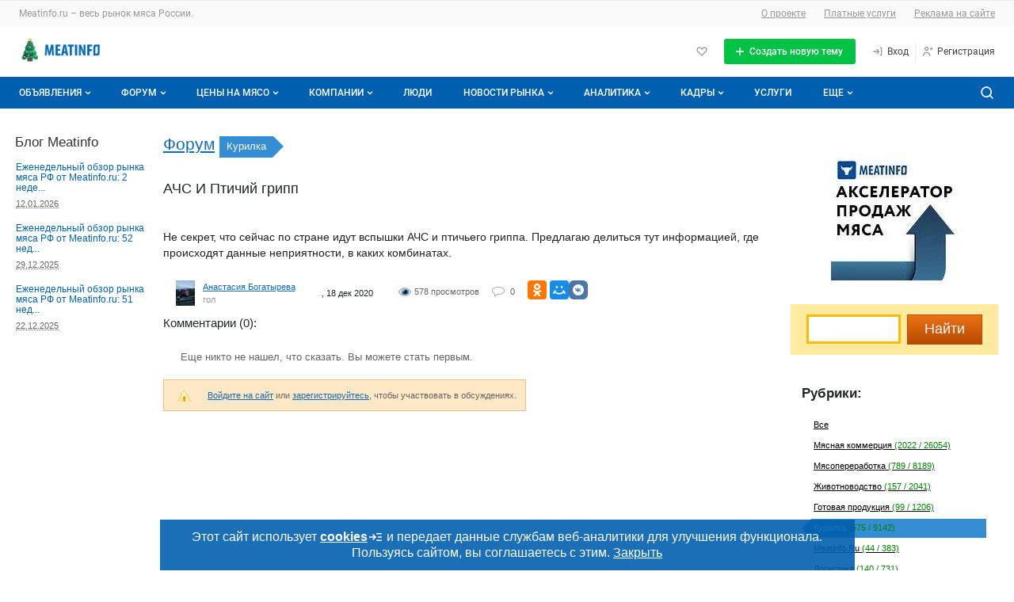

--- FILE ---
content_type: text/css
request_url: https://meatinfo.ru/1752773879/css/defstyle/20/media-object.css
body_size: 809
content:
.media-profile .username,.media-profile .company{white-space:nowrap;line-height:1rem}.media-profile div.company,.media-profile span.company{cursor:help}.media-profile.not-found{color:#939393}.media-profile.not-found *{font-weight:normal}.media-profile.not-found .avatar{-webkit-filter:grayscale(100%);-moz-filter:grayscale(100%);-ms-filter:grayscale(100%);-o-filter:grayscale(100%);filter:grayscale(100%);-webkit-filter:gray;filter:gray}.media-profile.media-type,.media-profile.card-type{display:-webkit-box;display:-ms-flexbox;display:flex;-webkit-box-align:center;-ms-flex-align:center;align-items:center;width:10.5rem}.media-profile.media-type .avatar,.media-profile.card-type .avatar{-webkit-box-flex:0;-ms-flex:none;flex:none;background-repeat:no-repeat !important;font-family:Tahoma,sans-serif;font-size:11px !important;margin-right:.6rem}.media-profile.media-type .media-body,.media-profile.card-type .media-body{display:-webkit-box;display:-ms-flexbox;display:flex;-webkit-box-orient:vertical;-webkit-box-direction:normal;-ms-flex-direction:column;flex-direction:column;font-size:.682rem;line-height:1rem;border:none;overflow:hidden}.media-profile.media-type .media-body a,.media-profile.card-type .media-body a{max-width:100%;white-space:nowrap;overflow:hidden;text-overflow:ellipsis}.media-profile.media-type .company,.media-profile.card-type .company{color:#939393}.media-profile.media-type a:first-child,.media-profile.card-type a:first-child{flex-shrink:0}.media-profile.username-type,.media-profile.company-type{display:inline-flex}.media-profile.username-company-type .username,.media-profile.username-company-type .company{display:inline-block;margin-right:.4rem}.media-profile.online .avatar{position:relative}.media-profile.online .avatar::after{content:"";position:absolute;display:block;width:12px;height:12px;border:2px #fff solid;border-radius:6px;background:#0b7800;top:-3px;right:-6px;-webkit-animation:pulse 3s infinite;animation:pulse 3s infinite}.media-profile.big .avatar::after{width:20px;height:20px;border-radius:10px}.media-profile.smallest .avatar{height:32px;width:24px;background-size:24px auto !important}.media-profile.small .avatar{height:48px;width:36px;background-size:36px auto !important}.media-profile.medium .avatar{height:64px;width:48px;background-size:48px auto !important}.media-profile.big .avatar{height:212px;width:160px;background-size:160px auto !important}.media-profile.avatar-type .avatar{background-repeat:no-repeat !important}.media-profile.avatar-type.smallest .avatar{border-radius:12px;height:24px}.media-profile.avatar-type.smallest .avatar::after{top:-3px;right:-4px}.media-profile.avatar-type.small .avatar{border-radius:18px;height:36px}.media-profile.avatar-type.small .avatar::after{top:-2px;right:-2px}.media-profile.avatar-type.medium .avatar{border-radius:24px;height:48px}.media-profile.avatar-type.medium .avatar::after{top:0;right:0}.media-profile.avatar-type.big .avatar{border-radius:80px;height:160px}.media-profile.avatar-type.big .avatar::after{top:10px;right:18px}@-webkit-keyframes pulse{from{background:#0b7800}50%{background:#11bd00}to{background:#0b7800}}@keyframes pulse{from{background:#0b7800}50%{background:#11bd00}to{background:#0b7800}}/*# sourceMappingURL=media-object.css.map */


--- FILE ---
content_type: text/css
request_url: https://meatinfo.ru/1620907026/css/defstyle/discussionBox.css
body_size: 4343
content:
/*  */

.discussionBox h1 {
    margin-right: 10px;
    flex: none;
}

.discussionBox h1,
.discussionBox h3 {
    font-size: 21px;
    font-weight: normal;
    padding: 0 0 5px;
}

.discussionBox p {
    line-height: 16px;
    padding: 0 0 9px;
}
.discussionBox .img {
    margin: 1.5em 0;
    padding: 0 !important;
    background-color: #efefef;
    text-align: center;
}
.discussionBox .img-descr {
    position: relative;
    padding: 0 0 0 15em;
    overflow: hidden;
}
.discussionBox .img-descr .preview {
    float: left;
    margin: 0 0 0 -15em;
    width: 14em;
    text-align: center;
    background-color: #efefef;
}

.discussionBox .img img {
    max-width: 100%
}

.discussionBox .text {
    margin: 0
}
.discussionBox-wrap .img {
    padding: 0 0 8px
}

.discussionBox .categories {
    background-color: #eaf5ff;
    overflow: hidden;
    border-bottom: 1px solid #d9edff;
    border-top: 1px solid #d9edff;
    border-right: 1px solid #d9edff;
    margin: 0 0 0 -1px;
    position: relative;
    z-index: 10;
    padding: 15px;
}

.discussionBox .categories li {
    margin: 0 0 5px;
    height: 34px;
    line-height: 34px;
    position: relative;
}

.discussionBox .categories li a {
    display: block;
    text-decoration: none;
    padding: 0 15px 0 40px;
}

.discussionBox .categories li a span {
    text-decoration: none;
    border-bottom: 1px dashed;
    font-size: 12px;
    white-space: nowrap;
}

.discussionBox .categories li.current a {
    background: #3b6092 url(/img/arr.gif) 0 0 no-repeat;
}

.discussionBox .categories li.current a span {
    border: none;
    color: #fff;
}
.discussionBox .tags {
    padding: 20px;
    line-height: 1.5em;
    width: 200px;
    margin: 0 auto;
}
.discussionBox .tags a {
    margin: 0 10px 0 0;
}

.discussionBox .theme {
    background: #eaf5ff;
    border: 1px solid #d9edff;
    position: relative;
    z-index: 1;
    padding: 0;
    margin: 0 0 2rem;
    min-height: 300px;
    overflow: hidden;
}
.discussionBox .greyBlock {
    padding: 10px 15px;
    background: #f1f1f1;
}
.discussionBox h2 {
    font-size: 1.33em;
    padding: 0 0 8px;
    font-weight: normal;
}
.discussionBox h2 a {
    color: #3b6092;
    text-decoration: none;
}
.discussionBox h2 .description {
    display: block;
    font-size: 14px;
    padding: 5px 0;
}
.discussionBox form.uf textarea.textarea {
    height: 15em;
    line-height: 17px;
}
.discussionBox .allThemes {
    font-size: 24px;
    color: #000;
    font-weight: bold;
    padding: 0 0 20px;
}
.discussionBox .allThemes a {
    margin: 0 10px 0 0;
    font-size: 19px;
    font-weight: normal;
}
.discussionBox .post {
    overflow: hidden;
    padding: 0 0 15px;
}
.discussionBox .comments {
    background: url(/img/icons/comments.png) 0 0 no-repeat;
    width: 47px;
    height: 42px;
    text-align: center;
    line-height: 34px;
    float: left;
    text-decoration: none;
    font-size: 19px;
    color: #7f9abe;
    margin: 0 10px 0 0;
}
.discussionBox .nocomments {
    background: url(/img/icons/comments.png) 0 0 no-repeat;
    width: 47px;
    height: 42px;
    text-align: center;
    line-height: 34px;
    float: left;
    text-decoration: none;
    font-size: 19px;
    color: #7f9abe;
    margin: 0 10px 0 0;
}

.discussionBox .post h3 {
    padding: 8px 0 10px;
    font-size: 15px;
}

.discussionBox__new-topic {
  
    vertical-align: top;
    padding: 5px;
    background-color: #5eab34;
    text-decoration: none;
    font: 1em Arial, Verdana, sans-serif;
    color: #ffffff;
    border: 1px solid #529432;
    border-radius: 5px;
    transition: all 0.4s ease-in 0.1s;

    padding: 10px 13px 10px 25px;
    margin-bottom: 25px;
    box-shadow: none;
    position: relative;

    display: none;
}

@media screen and (max-width: 900px) {
    .discussionBox__new-topic {
        display: inline-block;
    }
}



.discussionBox__new-topic::after {
    content: "";
    position: absolute;
    background-color: #ffffff;
    width: 2px;
    height: 11px;
    top: 50%;
    transform: translateY(-50%);
    left: 12px;
    border-radius: 1px;
}

.discussionBox__new-topic::before {
    content: "";
    position: absolute;
    background-color: #ffffff;
    width: 11px;
    height: 2px;
    top: 50%;
    transform: translateY(-50%);
    left: 7px;
}

.discussionBox__new-topic:hover,
.discussionBox__new-topic:focus {
    color: #ffffff;
    background-color: #04aa89;
    box-shadow: 0px -17px 14px -5px rgba(34, 60, 80, 0.33) inset;
}

/*  */

.discussionBox .categoryComment {
    padding: 0 0 20px;
}

/* userLinks */

.discussionBox .userLinks {
    float: right;
    font: 11px Tahoma, sans-serif;
}
.discussionBox .userLinks li {
    float: left;
    padding: 0 0 0 40px;
}
.discussionBox .userLinks li a {
    float: left;
    height: 22px;
    line-height: 20px;
}
.discussionBox .favorites {
    margin: -5px 0 0;
    line-height: 26px;
}

.discussionBox .favorites span {
    margin: 3px 5px 0 0;
}
.discussionBox .br_gallery_thumbnails {
    padding: 0;
}
.discussionBox .br_gallery_thumbnails .br_gallery_cnt div {
    width: auto;
}

/* GK Styles */

.discussionBox-wrap .theme-linkbar {
    display: flex;
    flex-wrap: wrap;
    width: 100%;
    align-items: flex-start;
}

.discussionBox-wrap .theme-linkbar > * {
    margin: 0 1rem 0 0 !important;
}
.discussionBox-wrap .theme-linkbar > *:last-child {
    margin: 0 !important;
}

.discussionBox-wrap h2 strong {
    padding: 0 4px 0 0;
    font-size: 18px !important;
    line-height: 21px;
    font-weight: normal;
    vertical-align: middle;
}
.discussionBox-wrap h2 a:link,
.discussionBox-wrap h2 a:visited {
    color: #04c;
    text-decoration: underline;
}
.discussionBox-wrap h2 a:hover,
.discussionBox-wrap h2 a:active {
    color: #f30;
    text-decoration: underline;
}
.discussionBox-wrap table {
    width: 100%;
    table-layout: fixed;
}

.discussionBox-wrap .categories {
    border: none;
    background-color: transparent;
}

.discussionBox-wrap .theme {
    display: -webkit-box;
    display: -ms-flexbox;
    display: flex;
    -ms-flex-wrap: wrap;
    flex-wrap: wrap;
    -webkit-box-pack: justify;
    -ms-flex-pack: justify;
    justify-content: space-between;
    -webkit-box-align: start;
    -ms-flex-align: start;
    align-items: flex-start;
    height: auto;
    min-height: 0;
    border: none;
    background-color: transparent;
}
.discussionBox-wrap .theme .title-area {
    display: -webkit-box;
    display: -ms-flexbox;
    display: flex;
    -webkit-box-pack: start;
    -ms-flex-pack: start;
    justify-content: flex-start;
    -webkit-box-align: start;
    -ms-flex-align: start;
    align-items: flex-start;
    margin-bottom: .6rem;
}
.discussionBox-wrap .theme .title-area h3 {
    margin: 0;
    padding: 0;
    line-height: 1em;
}
.discussionBox-wrap .theme .title-area a {
    display: inline-block;
    margin-left: .5rem;
}
.discussionBox-wrap .theme .title-area a:first-child {
    margin-left: 0 !important;
}
.discussionBox-wrap .theme .title-area a.forum-topic-hidden-link,
.discussionBox-wrap .theme .title-area a.forum-topic-delete-link {
    margin-left: 1rem;
}
.discussionBox-wrap .theme .title-area a.forum-topic-delete-link {
    color: #b20000;
}
.discussionBox-wrap .theme .title-area,
.discussionBox-wrap .theme .descr {
    width: 100%;
}
.discussionBox-wrap .theme.is-manager .descr {
    width: calc(100% - 138px - 20px);
    margin-right: 20px;
}
.discussionBox-wrap .theme .preview {
    -webkit-box-flex: 0;
    -ms-flex: none;
    flex: none;
    width: 140px;
    height: auto;
    margin-right: 20px;
}
.discussionBox-wrap .theme.preview-img .descr {
    width: calc(100% - 140px - 20px);
    margin-right: 20px;
}
.discussionBox-wrap .theme.is-manager.preview-img .descr {
    width: calc(100% - 140px - 20px - 138px - 20px);
    margin-right: 20px;
}

.discussionBox-wrap .theme .action_talk {
    width: 138px;
    -webkit-box-flex: 0;
    -ms-flex: none;
    flex: none;
}

.discussionBox-wrap .forum-rules-link {
    display: flex;
    justify-content: center;
    align-items: center;
    margin-bottom: 5px;
    text-decoration: none;
    color: #740000;
    flex: auto;
    height: 27px;
}
.discussionBox-wrap .forum-rules-link__icon {
    margin-right: 5px;
}
.discussionBox-wrap .forum-rules-link__slogan {
    font-size: 1.2rem;
}
.discussionBox-wrap .forum-rules-link:hover {
    color: #a30b0b;
}

.discussionBox-wrap .userLinks,
.discussionBox-wrap .userLinks li,
.discussionBox-wrap .userLinks li a {
    float: none;
}

.discussionBox-wrap .user-theme-nav {
    display: flex;
    flex-wrap: wrap;
    justify-content: space-between;
    margin-bottom: 5px;
}

.discussionBox-wrap .user-theme-nav h3 {
    padding: 8px 8px 5px 0;
    font-size: 21px;
    font-weight: normal;
}
.discussionBox-wrap .user-theme-nav .btn-new-theme img {
    width: auto !important;
    vertical-align: top;
}
.discussionBox-wrap .user-theme-nav .btn-new-theme {
    float: left;
    margin: 0;
    padding: 0 8px 3px 0;
}
.discussionBox-wrap .selector {
    float: left;
    margin: 0;
    padding: 0;
}
.discussionBox-wrap .selector li {
    margin: 0 4px;
    padding: 0;
    font-size: 11px;
}
.discussionBox-wrap .selector li a:link,
.discussionBox-wrap .selector li a:visited {
    color: #04c;
    text-decoration: underline;
}
.discussionBox-wrap .selector li a:hover,
.discussionBox-wrap .selector li a:active {
    color: #04c;
    text-decoration: none;
}
.discussionBox-wrap .selector a {
    padding-left: 22px;
    background-color: transparent;
    background-repeat: no-repeat;
    background-position: 0 4px;
}
.discussionBox-wrap .selector .favorites a {
    background-image: url(/img/icons/ico_theme_fav.png);
}
.discussionBox-wrap .selector .myTalks a {
    background-image: url(/img/icons/ico_with_me.gif);
}
.discussionBox-wrap .sort-list {
    float: right;
    margin: .5em 0 1em 0;
}
.discussionBox-wrap .sort-list li {
    float: left;
    height: 14px;
    margin-left: -7px;
    padding: 0 15px 0 7px;
}
.discussionBox-wrap .sort-list .brd {
    border-left: 1px #000 solid;
}

.discussionBox-wrap .rubr-name {
    display: inline-block;
    padding: 6px 22px 7px 9px;
    font-size: 11px;
    line-height: 100%;
    color: #fff;
    background: #358dd3 url(/img/corners/title_theme_crn.gif) no-repeat 100% 50%;
    white-space: nowrap;
}

.discussionBox-wrap a.rubr-name:link,
.discussionBox-wrap a.rubr-name:visited,
.discussionBox-wrap a.rubr-name:hover,
.discussionBox-wrap a.rubr-name:active {
    color: #fff;
    text-decoration: none;
}

.discussionBox-wrap .rubr-name-h3 {
    font-size: 13px;
    background: #358dd3 url(/img/corners/title_theme_crn_b.gif) no-repeat 100% 60%;
    height: 27px;
    flex: none;
}

.discussionBox-wrap .descr .last-comment {
    float: left;
    margin-bottom: 10px;
    padding: 5px 10px;
    font: 11px Tahoma, Verdana, sans-serif;
    color: #4d4d4d;
    background-color: #fff2aa;
}

.discussionBox-wrap .img img,
.discussionBox-wrap .text img {
    vertical-align: top;
}


.discussionBox-wrap .descr .text {
    line-height: 150%;
}

.discussionBox-wrap .descr .text .more {
    padding-right: 14px;
    background: transparent url(/img/icons/ico_nav_arr_next.gif) no-repeat 100% 7px;
}

.discussionBox-wrap .theme-linkbar {
    font: 11px Tahoma, Verdana, sans-serif;
    /*clear:both;*/
}

.discussionBox-wrap .theme-linkbar p {
    display: inline-block;
    margin: 0;
    color: #656565;
}
.discussionBox-wrap .theme-linkbar .icon,
.discussionBox-wrap .theme-linkbar .nobr a {
    display: inline-block;
    margin-bottom: 10px;
    padding: 6px 0 0 23px;
    background-color: transparent;
    background-repeat: no-repeat;
    background-position: 0 85%;
}
.discussionBox-wrap .theme-linkbar .respond {
    padding-left: 20px !important
}

.discussionBox-wrap .theme-linkbar .user-profile .icon,
.discussionBox-wrap .theme-linkbar .user-profile .nobr a {
    height: 26px;
    margin-bottom: 0;
    padding-left: 30px;
    background-image: url(/img/icons/ico_userprofile.png);
    background-position: 0 0;
}
.discussionBox-wrap .theme-linkbar .theme-views .icon {
    padding: 6px 0 0 20px;
}
.discussionBox-wrap .theme-linkbar .theme-add-to-fav .icon {
    background-image: url(/img/icons/ico_addto_fav.gif);
}
.discussionBox-wrap .theme-linkbar .theme-add-to-fav .selected {
    background-image: url(/img/icons/ico_theme_fav.png);
}
.discussionBox-wrap .theme-linkbar .theme-views .icon {
    background-image: url(/img/icons/ico_views.gif);
}
.discussionBox-wrap .theme-linkbar .theme-comments .icon {
    background-image: url(/img/icons/ico_comments.gif);
}
.response .icon {
    background-image: url(/img/icons/ico_comments.gif);
}
.discussionBox-wrap .theme-linkbar .theme-add-to-fav a:link,
.discussionBox-wrap .theme-linkbar .theme-add-to-fav a:visited {
    color: #db7c00;
    text-decoration: underline;
    background-image: url(/img/icons/ico_addto_fav.gif);
}
.discussionBox-wrap .theme-linkbar .theme-add-to-fav a:hover,
.discussionBox-wrap .theme-linkbar .theme-add-to-fav a:active {
    color: #db7c00;
    text-decoration: none;
    background-image: url(/img/icons/ico_theme_fav.png);
}
.discussionBox-wrap .theme-linkbar .theme-add-to-fav a.selected:link,
.discussionBox-wrap .theme-linkbar .theme-add-to-fav a.selected:visited {
    background-image: url(/img/icons/ico_theme_fav.png);
}
.discussionBox-wrap .theme-linkbar .theme-add-to-fav a.selected:hover,
.discussionBox-wrap .theme-linkbar .theme-add-to-fav a.selected:active {
    background-image: url(/img/icons/ico_addto_fav.gif);
}
.discussionBox-wrap .theme-linkbar .theme-comments a:link,
.discussionBox-wrap .theme-linkbar .theme-comments a:visited {
    color: #656565;
    text-decoration: underline;
}
.discussionBox-wrap .theme-linkbar .theme-comments a:hover,
.discussionBox-wrap .theme-linkbar .theme-comments a:active {
    color: #656565;
    text-decoration: none;
}
.discussionBox-wrap .categories h3 {
    padding: 0 0 10px 0;
    font-size: 17px;
    font-weight: bold;
}
.discussionBox-wrap .categories li {
    height: 24px;
    margin: 0 0 2px 0;
    padding: 0 0 0 5px;
    line-height: normal;
}
.discussionBox-wrap .categories li a {
    height: 21px;
    padding: 4px 5px 0 10px;
}
.discussionBox-wrap .categories li a:link,
.discussionBox-wrap .categories li a:visited {
    color: #000;
    text-decoration: underline;
}
.discussionBox-wrap .categories li a:hover,
.discussionBox-wrap .categories li a:active {
    color: #000;
    text-decoration: none;
}
.discussionBox-wrap .categories li a span {
    font-size: 11px;
    border-bottom: none;
}
.discussionBox-wrap .categories li.current {
    background: #358dd3 url(/img/corners/title_theme_crn_r.gif) no-repeat 0 50%;
}

.discussionBox-wrap .categories li.current a {
    background: transparent none;
}
.discussionBox-wrap .categories li.current a:link,
.discussionBox-wrap .categories li.current a:visited,
.discussionBox-wrap .categories li.current a:hover,
.discussionBox-wrap .categories li.current a:active {
    text-decoration: none;
}

/*.discussionBox-wrap .discussionBox {*/
/*    padding-right: 18px;*/
/*}*/

.discussionBox-wrap .uf {
    margin: 1em 0;
}

/* ** ****** */

.fullTextArea {
    font-size: 12px;
    width: 100%;
    max-width: 540px;
}

.fullTextArea .br_form_cont * {
    font-family: Arial, Helvetica, FreeSans, "Liberation Sans", "Nimbus Sans L", sans-serif;
}

.fullTextArea .br_form_cont .brand_description {
    width: 100% !important;
}

.fullTextArea .br_form_cont iframe {
    border-width: 1px;
    border-style: none;
}

.fullTextArea .br_form_cont .br_form_cp {
    overflow: hidden;
    border-bottom: 1px solid #ccc;
    background-color: #fbfbfb;
}

.fullTextArea .br_form_cont .br_form_cp ul li {
    display: block;
    float: left;
    height: 30px;
    border-right: 1px dotted #ccc;
}

.fullTextArea .br_form_cont .br_form_cp ul li a {
    padding: 5px 10px;
    font-weight: bold;
    text-decoration: none;
    color: black;
    line-height: 30px;
}

.fullTextArea .br_form_cont .br_form_cp ul li a:hover {
    color: #f34c12 !important;
}
.fullTextArea .br_form_cont .br_form_cp ul li.br_h1 a {
    font-size: 14px;
}
.fullTextArea .br_form_cont .br_form_cp ul li.br_h2 a {
    font-size: 12px;
}
.fullTextArea .br_form_cont .br_form_cp ul li.br_h3 a {
    font-size: 11px;
}
.fullTextArea .br_form_cont .br_form_cp ul li.br_a a {
    font-size: 11px;
    color: #05c;
    text-decoration: underline;
}

.fullTextArea .br_form_cont .fulldescr {
    border-color: #ccc !important;
}

.fullTextArea .br_form_cont .fulldescr textarea {
    height: 30em;
}
.fullTextArea .br_form_cont .shorddescr {
    height: 4em;
}
.fullTextArea .br_form_cont .tagarea {
    height: 2em;
}
.fullTextArea .br_form_cont p.description {
    font-size: 14px;
    color: black;
}
.fullTextArea .br_form_cont p.description .error {
    color: #b1000d;
}

.fullTextArea .br_form_cont .description {
    font-size: 11px;
    color: #5c5c5c;
    line-height: 20px;
}
.fullTextArea .br_form_cont .description .error {
    color: #b1000d;
}
.fullTextArea .br_form_cont .description a {
    cursor: pointer;
}

.discussionBox-wrap .theme-linkbar .user-profile a,
.discussionBox-wrap .theme-linkbar .user-profile span {
    vertical-align: middle;
}

.discussionBox .submit {
    display: inline-block;
    float: right;
    padding: .66em 1em;
    color: #fff;
    text-decoration: none;
    background-color: #5eab34;
    -moz-border-radius: 3px;
    -webkit-border-radius: 3px;
    -khtml-border-radius: 3px;
    border: none;
    border-radius: 3px;
    z-index: 10000
}
.discussionBox .submit:hover {
    background-color: #46962e;
}

.addImage {
    position: relative;
    font-size: 1.2em;
    margin-left: 175px;
}
.addImage a {
    display: inline-block;
    padding: 5px 10px;
    text-decoration: none;
    background-color: #edda87;
    -moz-border-radius: 3px;
    -webkit-border-radius: 3px;
    -khtml-border-radius: 3px;
    border-radius: 3px;
    cursor: pointer;
}


/**
 * Дополнение к странице ветки форума.
 */
#topic-page {
    display: flex;
    flex-direction: column;
    margin: 1rem 0 0;
}
#topic-page > * {
    margin-bottom: 1rem;
}
#topic-page .teaser {
    font-style: normal;
    font-weight: normal;
    font-size: 14px;
    line-height: 20px;
    color: #212121;
}
#topic-page .attach-images > img {
    max-width: 100%;
    height: auto;
}


@media screen and (max-width: 640px) {
    .discussionBox-wrap .theme .preview {
        width: 100px;
    }
    .discussionBox-wrap .theme.preview-img .descr {
        width: calc(100% - 100px - 20px);
        margin-right: 20px;
    }
    .discussionBox-wrap .theme.is-manager.preview-img .descr {
        width: calc(100% - 100px - 20px - 138px - 20px);
        margin-right: 20px;
    }
}

@media screen and (max-width: 500px) {
    .discussionBox-wrap .theme {
        flex-direction: column
    }
    .discussionBox-wrap .theme .preview {
        margin-bottom: .4rem;
    }
    .discussionBox-wrap .theme .descr {
        width: 100% !important;
        margin-right: 0 !important;
    }
    .discussionBox-wrap .theme .action_talk {
        display: -webkit-box;
        display: -ms-flexbox;
        display: flex;
        -webkit-box-pack: justify;
        -ms-flex-pack: justify;
        justify-content: space-between;
        -webkit-box-align: start;
        -ms-flex-align: start;
        align-items: flex-start;
        margin-top: .2rem;
        margin-right: 0;
        width: auto;
    }
    .discussionBox-wrap .theme.is-manager .action_talk .sort_talk {
        padding-left: 14px;
        padding-right: 14px;
        border-bottom: none;
        border-right: 1px solid #afafaf;
    }
    .discussionBox-wrap .theme.is-manager .action_talk .hide_comment {
        padding-left: 14px;
        padding-right: 14px;
    }

    .yashare-auto-init > .b-share {
        /*padding-bottom: 8px !important;*/
    }
}

/* стили для старницы /forum/newTalk */

.talks-start {
    margin-bottom: 20px;
}

.talks-start__title {
    margin-bottom:15px;
    font-size: 21px;
}

.talks-start__note {
    margin-bottom: 15px;
}

.talks-start__item-wrap {
    display: flex;
    flex-direction: column;
    align-items: flex-start;
    margin-bottom: 15px;
}

.talks-start__item-wrap--message {
    flex-direction: row;
}

.talks-start__input {
    width: 100%;
    max-width: 540px;
    padding: 3px;
    border-radius: 2px;
    background-color: #fffee8;
    border: 1px solid #7f9db9;
    outline: none;
}

.talks-start__item {
    display: flex;
    align-items: center;
    width: 100%;
}

.talks-start__item--error .talks-start__input {
    border-color: #d80000;
}

.talks-start__label {
    margin: 0 10px 0 0;
    font: 14px/19px Arial, sans-serif;
    width: 166px;
    text-align: right;
    position: relative;
}

.talks-start__item-note {
    font: 11px/13px Arial, sans-serif;
    color: #8c8c8c;
    margin-top: 3px;
    margin-left: 175px;
}

.talks-start__error {
    margin-right: 3px;
    color: #d80000;
    font: 11px/13px Arial, sans-serif;
    margin-left: 175px;
}

.talks-start__select {
    padding: 3px;
    border-radius: 2px;
    background-color: #fffee8;
    border: 1px solid #7f9db9;
    width: 300px;
}

.talks-start__attention {
    color: #d80000;
    font-weight: 700;
}

.talks-start__text {
    margin-left: 175px;
    max-width: 540px;
    width: 100%;
}

.talks-start__item--file {
    margin-bottom: 15px;
}

.talks-start__label--file {
    font-size: 0;
    line-height: 0;
}

.talks-start__confirmation {
    display: flex;
    flex-direction: row-reverse;
    align-items: center;
    margin-left: 175px;
}

.talks-start__confirmation .talks-start__label {
    margin: 0 0 0 10px;
    width: auto;
}

.talks-start__item-text {
    display: flex;
    align-items: flex-start;
}

.talks-start__text-wrapper {
    background-color: #fffee8;
    font-family: Arial, Tahoma, sans-serif;
    border: 1px solid #7f9db9;
}

.talks-start__submit {
    color: #ffffff;
    display: inline-block;
    vertical-align: top;
    text-align: center;
    background-color: #5eab34;
    cursor: pointer;
    border-radius: 3px;
    border: none;
    outline: none;
    padding: 5px 10px;
    font: 14px/20px Arial,sans-serif;
    position: relative;
    left: 40%;
    transform: translateX(-50%);
    bottom: 0;
    transition: all 0.4s ease-in 0.1s;
}

.talks-start__submit:hover,
.talks-start__submit:focus {
    background-color: #46962e;
}

.talks-start__submit:active {
    opacity: 0.9;
}

.talks-start__text-block-wrap {
    margin-right: 0 !important;
}

.image-load-form__wrapper {
    display: flex;
    align-items: flex-start;
}

.image-load-form__list {
    list-style: none;
    margin: 20px 0 0 166px;
}

.image-load-form__label {
    font: 14px/19px Arial, sans-serif;
    width: 166px;
    text-align: right;
    margin-right: 10px;
}

@media screen and (max-width: 900px) {
    .talks-start__label {
        width: auto;
        margin-right: 0;
        margin-bottom: 7px;
    }
    
    .talks-start__select {
        width: 100%;
        max-width: 500px;
    }

    .talks-start__item-note,
    .talks-start__error {
        margin-left: 0;
    }

    .talks-start__input {
        max-width: none;
    }

    .talks-start__item  {
        flex-direction: column;
        align-items: flex-start;
    }

    .talks-start__submit {
        width: 100%;
        max-width: 400px;
        left: 50%;
    }

    .talks-start__item-wrap--message {
       flex-direction: column;
    }

    .fullTextArea {
       max-width: none;
    }

    .image-load-form__wrapper {
        flex-direction: column;
    }

    .image-load-form__label {
        margin: 0 0 7px 0;
        width: auto;
    }

    .image-load-form__list {
        margin-left: 0;
    }

    .addImage {
        margin-left: 0;
        left: 50%;
        transform: translateX(-50%);
        bottom: 0;
        width: 176px;
    }

    .talks-start__text {
        margin-left: 0;
    }

    .talks-start__confirmation {
        margin-left: 0;
    }

    .talks-start__confirmation .talks-start__label {
        text-align: left;
    }
}

--- FILE ---
content_type: text/css
request_url: https://meatinfo.ru/1685521185/css/20/respond.css
body_size: 989
content:

/************************************************************************************************
 * file respond-layout.css
 */


html > body .l-wrapper {
    min-height: calc(100% - 42px - 47px);
}


/* На meatinfo данный враппер обёртывает только контент и футер */
.l-wrapper.l-width-wrap {
    padding-top: 20px;
}


/* Блок уведомления (m16 layout/authWarning.html) */
.authWarning {
    padding: 1em !important;
}
.authWarning p {
    padding: 0 0 0 44px !important;
    background-position-y: 0;
}


/************************************************************************************************
 * file respond-pages.css
 */

/**
 * Главная страница.
 */
@media screen and (max-width: 670px) {
    .b-exchange table .coln1 ul,
    .b-exchange table .coln2 ul {
        padding-bottom: 1em !important;
    }

    #startpage-trade .trade-small {
        display: inline-flex;
        flex-wrap: wrap;
    }
}


/************************************************************************************************
 * file respond-auth.css
 */
/**
 * Страница Авторизации.
 */
@media screen and (max-width: 900px) {
    .auth .l-outer-col2 .container-inner {
        width: 100%;
        max-width: 400px;
    }
}

/**
 * Страница Регистрации.
 */
@media screen and (max-width: 900px) {
    .signup .l-outer-col2 .container-inner {
        max-width: 600px;
    }
}







/************************************************************************************************
 * file respond-trade.css
 */

/* Кнопка Подтвержденные компании. Существует только на meatinfo. */



@media screen and (max-width: 640px) {
    #trade-find-location .simplemodal-wrap,
    #changeCityModal,
    #changeCityModal > div,
    #changeCityModal {
        padding: 20px !important;
        min-width: auto;
        height: 100%;
    }
    #changeCityModal > div {
        width: auto !important;
        padding: 0 !important;
    }
}



/**
 * Страница Мои объявления.
 *
 * Перенесены в www/css/defstyle/20/trade.sass
 */


/**
 * Страница Объявление.
 */
/* Блок фотографий в объявлении */
.trade-details-wrap .table-wrap .tdcol-img {
    display: flex;
    flex-wrap: wrap;
    padding-bottom: 1em;
}
.trade-details-wrap .table-wrap .tdcol-img > a {
    margin: 2px;
}
@media screen and (max-width: 1024px) {
    .trade-details-wrap .table-wrap {
        display: flex;
        flex-direction: column;
    }
    .trade-details-wrap .table-wrap .tdcol-img {
        width: 100% !important;
    }
}










/**
 * Модалка Написать продавцу.
 */
#sendMsgForm input[type="text"], #sendMsgForm textarea {
    width: 64% !important;
}
@media screen and (max-width: 670px) {
    /* Форма */
    #sendMsgForm input[type="text"], #sendMsgForm textarea {
        width: 100% !important;
        padding: .6em .8em !important;
    }
}

/**
 * Модалка Отправить другу.
 */
#sendToFriendForm input[type="text"] {
    width: 64% !important;
}
@media screen and (max-width: 670px) {
    /* Форма */
    #sendToFriendForm input[type="text"] {
        width: 100% !important;
        padding: .6em .8em !important;
    }
}

--- FILE ---
content_type: application/javascript
request_url: https://meatinfo.ru/app/talks/talks.js?rev=1
body_size: 672
content:
elf.
  lookup("elf.services.Resource").
  lookup("elf.events.*").
  lookup("elf.domx.*")(function(){
    elf.namespace("app.talks");

    app.talks.Favorite = elf.extend(elf.events.Obserervable)(

    function Favorite() {
    this._resource = null;

    this.constructor = function() {
      this._resource = new elf.services.Resource("get://talks/markIt?id=%(id)%", 60000);

      new elf.events.EventListener(this, function(event) {
        if (!elf.domx.hasClass(event.target, "disable_")) {
          this.listener(event.target);
          event.preventDefault();
        }
      }).
        observe("a.favorites", "onclick");

      this.callable = new elf.faces.Callable(this, function() {
        this.onsuccess = function(response) {
          //ченить написать надо
        };

        this.onfailure = function(response) {
          //и тут тоже желательно
        };
      });
    };

    this.getCallable = function() {
      return this.callable;
    };

    this.getResource = function() {
      return this._resource;
    };

    this.serverCheckEmail = function(id) {
      this.getResource().invoke(this.getCallable(), {
        id: id
      });
    };

    this.listener = function(target) {
      var id, spanAdd, spanDelete;

      id = elf.domx.getAttribute(target, "href");
      id = id.substring(id.indexOf("?id=") + 4, id.length);

      spanAdd = elf.scout("span.add", target)[0];
      spanDelete = elf.scout("span.delete", target)[0];

      elf.domx.addClass(target, "loading");

      if (elf.domx.hasClass(target, "selected")) {
        this.serverCheckEmail(id);
        elf.domx.removeClass(target, "selected");
        if (spanAdd && spanDelete) {
          spanDelete.style.display = "none";
          spanAdd.style.display = "inline";
          elf.domx.removeClass(target, "loading");
        }
      } else {
        this.serverCheckEmail(id);
        elf.domx.addClass(target, "selected");
        if (spanAdd && spanDelete) {
          spanDelete.style.display = "inline";
          spanAdd.style.display = "none";
        }
        elf.domx.removeClass(target, "loading");
      }
    };
  });

    elf.namespace.ready("app.talks");
});


--- FILE ---
content_type: application/javascript
request_url: https://meatinfo.ru/1616593209/js/talks/talksElf.js
body_size: 62
content:
/**
 * Подключение elf в форуме
 *
 * @link href='/forum'
 */
elf.jcore.loadClass(["app.talks.*@"])(function() {
    new app.talks.Favorite();
});
